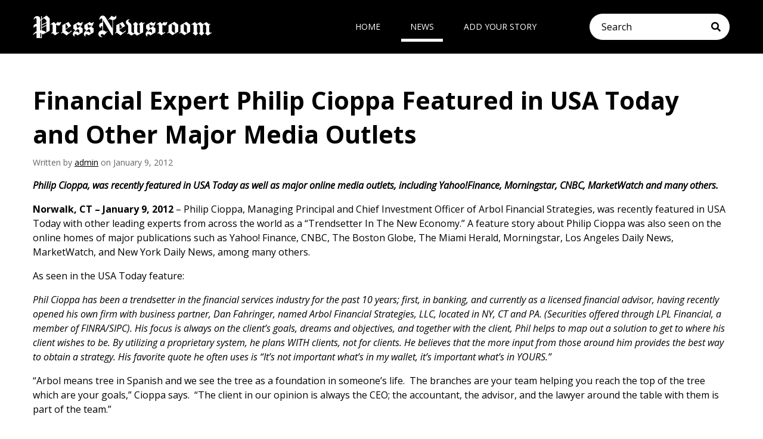

--- FILE ---
content_type: text/html; charset=UTF-8
request_url: https://pressnewsroom.com/financial-expert-philip-cioppa-featured-in-usa-today-and-other-major-media-outlets/
body_size: 5930
content:
<!DOCTYPE html>
<html lang="en-US">
<head>
	<!-- Set up Meta -->
	<meta http-equiv="X-UA-Compatible" content="IE=edge"/>
	<meta charset="UTF-8">

	<!-- Set the viewport width to device width for mobile -->
	<meta name="viewport" content="width=device-width, initial-scale=1, maximum-scale=5, user-scalable=yes">
	<!-- Remove Microsoft Edge's & Safari phone-email styling -->
	<meta name="format-detection" content="telephone=no,email=no,url=no">

	<!-- Add external fonts below (GoogleFonts / Typekit) -->
	<link rel="stylesheet" href="https://fonts.googleapis.com/css?family=Open+Sans:400,400i,700&display=swap">

	<title>Financial Expert Philip Cioppa Featured in USA Today and Other Major Media Outlets &#8211; PressNewsRoom</title>
<meta name='robots' content='max-image-preview:large' />
	<style>img:is([sizes="auto" i], [sizes^="auto," i]) { contain-intrinsic-size: 3000px 1500px }</style>
	<link rel="alternate" type="application/rss+xml" title="PressNewsRoom &raquo; Feed" href="https://pressnewsroom.com/feed/" />
<style id='classic-theme-styles-inline-css'>
/*! This file is auto-generated */
.wp-block-button__link{color:#fff;background-color:#32373c;border-radius:9999px;box-shadow:none;text-decoration:none;padding:calc(.667em + 2px) calc(1.333em + 2px);font-size:1.125em}.wp-block-file__button{background:#32373c;color:#fff;text-decoration:none}
</style>
<style id='global-styles-inline-css'>
:root{--wp--preset--aspect-ratio--square: 1;--wp--preset--aspect-ratio--4-3: 4/3;--wp--preset--aspect-ratio--3-4: 3/4;--wp--preset--aspect-ratio--3-2: 3/2;--wp--preset--aspect-ratio--2-3: 2/3;--wp--preset--aspect-ratio--16-9: 16/9;--wp--preset--aspect-ratio--9-16: 9/16;--wp--preset--color--black: #000000;--wp--preset--color--cyan-bluish-gray: #abb8c3;--wp--preset--color--white: #ffffff;--wp--preset--color--pale-pink: #f78da7;--wp--preset--color--vivid-red: #cf2e2e;--wp--preset--color--luminous-vivid-orange: #ff6900;--wp--preset--color--luminous-vivid-amber: #fcb900;--wp--preset--color--light-green-cyan: #7bdcb5;--wp--preset--color--vivid-green-cyan: #00d084;--wp--preset--color--pale-cyan-blue: #8ed1fc;--wp--preset--color--vivid-cyan-blue: #0693e3;--wp--preset--color--vivid-purple: #9b51e0;--wp--preset--gradient--vivid-cyan-blue-to-vivid-purple: linear-gradient(135deg,rgba(6,147,227,1) 0%,rgb(155,81,224) 100%);--wp--preset--gradient--light-green-cyan-to-vivid-green-cyan: linear-gradient(135deg,rgb(122,220,180) 0%,rgb(0,208,130) 100%);--wp--preset--gradient--luminous-vivid-amber-to-luminous-vivid-orange: linear-gradient(135deg,rgba(252,185,0,1) 0%,rgba(255,105,0,1) 100%);--wp--preset--gradient--luminous-vivid-orange-to-vivid-red: linear-gradient(135deg,rgba(255,105,0,1) 0%,rgb(207,46,46) 100%);--wp--preset--gradient--very-light-gray-to-cyan-bluish-gray: linear-gradient(135deg,rgb(238,238,238) 0%,rgb(169,184,195) 100%);--wp--preset--gradient--cool-to-warm-spectrum: linear-gradient(135deg,rgb(74,234,220) 0%,rgb(151,120,209) 20%,rgb(207,42,186) 40%,rgb(238,44,130) 60%,rgb(251,105,98) 80%,rgb(254,248,76) 100%);--wp--preset--gradient--blush-light-purple: linear-gradient(135deg,rgb(255,206,236) 0%,rgb(152,150,240) 100%);--wp--preset--gradient--blush-bordeaux: linear-gradient(135deg,rgb(254,205,165) 0%,rgb(254,45,45) 50%,rgb(107,0,62) 100%);--wp--preset--gradient--luminous-dusk: linear-gradient(135deg,rgb(255,203,112) 0%,rgb(199,81,192) 50%,rgb(65,88,208) 100%);--wp--preset--gradient--pale-ocean: linear-gradient(135deg,rgb(255,245,203) 0%,rgb(182,227,212) 50%,rgb(51,167,181) 100%);--wp--preset--gradient--electric-grass: linear-gradient(135deg,rgb(202,248,128) 0%,rgb(113,206,126) 100%);--wp--preset--gradient--midnight: linear-gradient(135deg,rgb(2,3,129) 0%,rgb(40,116,252) 100%);--wp--preset--font-size--small: 13px;--wp--preset--font-size--medium: 20px;--wp--preset--font-size--large: 36px;--wp--preset--font-size--x-large: 42px;--wp--preset--spacing--20: 0.44rem;--wp--preset--spacing--30: 0.67rem;--wp--preset--spacing--40: 1rem;--wp--preset--spacing--50: 1.5rem;--wp--preset--spacing--60: 2.25rem;--wp--preset--spacing--70: 3.38rem;--wp--preset--spacing--80: 5.06rem;--wp--preset--shadow--natural: 6px 6px 9px rgba(0, 0, 0, 0.2);--wp--preset--shadow--deep: 12px 12px 50px rgba(0, 0, 0, 0.4);--wp--preset--shadow--sharp: 6px 6px 0px rgba(0, 0, 0, 0.2);--wp--preset--shadow--outlined: 6px 6px 0px -3px rgba(255, 255, 255, 1), 6px 6px rgba(0, 0, 0, 1);--wp--preset--shadow--crisp: 6px 6px 0px rgba(0, 0, 0, 1);}:where(.is-layout-flex){gap: 0.5em;}:where(.is-layout-grid){gap: 0.5em;}body .is-layout-flex{display: flex;}.is-layout-flex{flex-wrap: wrap;align-items: center;}.is-layout-flex > :is(*, div){margin: 0;}body .is-layout-grid{display: grid;}.is-layout-grid > :is(*, div){margin: 0;}:where(.wp-block-columns.is-layout-flex){gap: 2em;}:where(.wp-block-columns.is-layout-grid){gap: 2em;}:where(.wp-block-post-template.is-layout-flex){gap: 1.25em;}:where(.wp-block-post-template.is-layout-grid){gap: 1.25em;}.has-black-color{color: var(--wp--preset--color--black) !important;}.has-cyan-bluish-gray-color{color: var(--wp--preset--color--cyan-bluish-gray) !important;}.has-white-color{color: var(--wp--preset--color--white) !important;}.has-pale-pink-color{color: var(--wp--preset--color--pale-pink) !important;}.has-vivid-red-color{color: var(--wp--preset--color--vivid-red) !important;}.has-luminous-vivid-orange-color{color: var(--wp--preset--color--luminous-vivid-orange) !important;}.has-luminous-vivid-amber-color{color: var(--wp--preset--color--luminous-vivid-amber) !important;}.has-light-green-cyan-color{color: var(--wp--preset--color--light-green-cyan) !important;}.has-vivid-green-cyan-color{color: var(--wp--preset--color--vivid-green-cyan) !important;}.has-pale-cyan-blue-color{color: var(--wp--preset--color--pale-cyan-blue) !important;}.has-vivid-cyan-blue-color{color: var(--wp--preset--color--vivid-cyan-blue) !important;}.has-vivid-purple-color{color: var(--wp--preset--color--vivid-purple) !important;}.has-black-background-color{background-color: var(--wp--preset--color--black) !important;}.has-cyan-bluish-gray-background-color{background-color: var(--wp--preset--color--cyan-bluish-gray) !important;}.has-white-background-color{background-color: var(--wp--preset--color--white) !important;}.has-pale-pink-background-color{background-color: var(--wp--preset--color--pale-pink) !important;}.has-vivid-red-background-color{background-color: var(--wp--preset--color--vivid-red) !important;}.has-luminous-vivid-orange-background-color{background-color: var(--wp--preset--color--luminous-vivid-orange) !important;}.has-luminous-vivid-amber-background-color{background-color: var(--wp--preset--color--luminous-vivid-amber) !important;}.has-light-green-cyan-background-color{background-color: var(--wp--preset--color--light-green-cyan) !important;}.has-vivid-green-cyan-background-color{background-color: var(--wp--preset--color--vivid-green-cyan) !important;}.has-pale-cyan-blue-background-color{background-color: var(--wp--preset--color--pale-cyan-blue) !important;}.has-vivid-cyan-blue-background-color{background-color: var(--wp--preset--color--vivid-cyan-blue) !important;}.has-vivid-purple-background-color{background-color: var(--wp--preset--color--vivid-purple) !important;}.has-black-border-color{border-color: var(--wp--preset--color--black) !important;}.has-cyan-bluish-gray-border-color{border-color: var(--wp--preset--color--cyan-bluish-gray) !important;}.has-white-border-color{border-color: var(--wp--preset--color--white) !important;}.has-pale-pink-border-color{border-color: var(--wp--preset--color--pale-pink) !important;}.has-vivid-red-border-color{border-color: var(--wp--preset--color--vivid-red) !important;}.has-luminous-vivid-orange-border-color{border-color: var(--wp--preset--color--luminous-vivid-orange) !important;}.has-luminous-vivid-amber-border-color{border-color: var(--wp--preset--color--luminous-vivid-amber) !important;}.has-light-green-cyan-border-color{border-color: var(--wp--preset--color--light-green-cyan) !important;}.has-vivid-green-cyan-border-color{border-color: var(--wp--preset--color--vivid-green-cyan) !important;}.has-pale-cyan-blue-border-color{border-color: var(--wp--preset--color--pale-cyan-blue) !important;}.has-vivid-cyan-blue-border-color{border-color: var(--wp--preset--color--vivid-cyan-blue) !important;}.has-vivid-purple-border-color{border-color: var(--wp--preset--color--vivid-purple) !important;}.has-vivid-cyan-blue-to-vivid-purple-gradient-background{background: var(--wp--preset--gradient--vivid-cyan-blue-to-vivid-purple) !important;}.has-light-green-cyan-to-vivid-green-cyan-gradient-background{background: var(--wp--preset--gradient--light-green-cyan-to-vivid-green-cyan) !important;}.has-luminous-vivid-amber-to-luminous-vivid-orange-gradient-background{background: var(--wp--preset--gradient--luminous-vivid-amber-to-luminous-vivid-orange) !important;}.has-luminous-vivid-orange-to-vivid-red-gradient-background{background: var(--wp--preset--gradient--luminous-vivid-orange-to-vivid-red) !important;}.has-very-light-gray-to-cyan-bluish-gray-gradient-background{background: var(--wp--preset--gradient--very-light-gray-to-cyan-bluish-gray) !important;}.has-cool-to-warm-spectrum-gradient-background{background: var(--wp--preset--gradient--cool-to-warm-spectrum) !important;}.has-blush-light-purple-gradient-background{background: var(--wp--preset--gradient--blush-light-purple) !important;}.has-blush-bordeaux-gradient-background{background: var(--wp--preset--gradient--blush-bordeaux) !important;}.has-luminous-dusk-gradient-background{background: var(--wp--preset--gradient--luminous-dusk) !important;}.has-pale-ocean-gradient-background{background: var(--wp--preset--gradient--pale-ocean) !important;}.has-electric-grass-gradient-background{background: var(--wp--preset--gradient--electric-grass) !important;}.has-midnight-gradient-background{background: var(--wp--preset--gradient--midnight) !important;}.has-small-font-size{font-size: var(--wp--preset--font-size--small) !important;}.has-medium-font-size{font-size: var(--wp--preset--font-size--medium) !important;}.has-large-font-size{font-size: var(--wp--preset--font-size--large) !important;}.has-x-large-font-size{font-size: var(--wp--preset--font-size--x-large) !important;}
:where(.wp-block-post-template.is-layout-flex){gap: 1.25em;}:where(.wp-block-post-template.is-layout-grid){gap: 1.25em;}
:where(.wp-block-columns.is-layout-flex){gap: 2em;}:where(.wp-block-columns.is-layout-grid){gap: 2em;}
:root :where(.wp-block-pullquote){font-size: 1.5em;line-height: 1.6;}
</style>
<link rel='stylesheet' id='foundation-css' href='https://pressnewsroom.com/wp-content/themes/pressnewsroom/assets/css/foundation.css?ver=6.5.3' media='all' />
<link rel='stylesheet' id='custom-css' href='https://pressnewsroom.com/wp-content/themes/pressnewsroom/assets/css/custom.css' media='all' />
<link rel='stylesheet' id='style-css' href='https://pressnewsroom.com/wp-content/themes/pressnewsroom/style.css' media='all' />
<script src="https://pressnewsroom.com/wp-includes/js/jquery/jquery.min.js?ver=3.7.1" id="jquery-core-js"></script>
<script src="https://pressnewsroom.com/wp-includes/js/jquery/jquery-migrate.min.js?ver=3.4.1" id="jquery-migrate-js"></script>
<link rel="https://api.w.org/" href="https://pressnewsroom.com/wp-json/" /><link rel="alternate" title="JSON" type="application/json" href="https://pressnewsroom.com/wp-json/wp/v2/posts/8985" /><link rel="EditURI" type="application/rsd+xml" title="RSD" href="https://pressnewsroom.com/xmlrpc.php?rsd" />
<link rel="canonical" href="https://pressnewsroom.com/financial-expert-philip-cioppa-featured-in-usa-today-and-other-major-media-outlets/" />
<link rel='shortlink' href='https://pressnewsroom.com/?p=8985' />
<link rel="alternate" title="oEmbed (JSON)" type="application/json+oembed" href="https://pressnewsroom.com/wp-json/oembed/1.0/embed?url=https%3A%2F%2Fpressnewsroom.com%2Ffinancial-expert-philip-cioppa-featured-in-usa-today-and-other-major-media-outlets%2F" />
<link rel="alternate" title="oEmbed (XML)" type="text/xml+oembed" href="https://pressnewsroom.com/wp-json/oembed/1.0/embed?url=https%3A%2F%2Fpressnewsroom.com%2Ffinancial-expert-philip-cioppa-featured-in-usa-today-and-other-major-media-outlets%2F&#038;format=xml" />

			<style type='text/css'>
				body.admin-bar {margin-top:32px !important}
				@media screen and (max-width: 782px) {
					body.admin-bar { margin-top:46px !important }
				}
			</style>
			<link rel="icon" href="https://pressnewsroom.com/wp-content/uploads/2020/04/favv-150x150.png" sizes="32x32" />
<link rel="icon" href="https://pressnewsroom.com/wp-content/uploads/2020/04/favv-300x300.png" sizes="192x192" />
<link rel="apple-touch-icon" href="https://pressnewsroom.com/wp-content/uploads/2020/04/favv-300x300.png" />
<meta name="msapplication-TileImage" content="https://pressnewsroom.com/wp-content/uploads/2020/04/favv-300x300.png" />
		<style id="wp-custom-css">
			.preview__thumb {
	width: 100%;
}		</style>
		</head>

<body class="wp-singular post-template-default single single-post postid-8985 wp-custom-logo wp-theme-pressnewsroom no-outline">

<!-- <div class="preloader hide-for-medium">
	<div class="preloader__icon"></div>
</div> -->
 
<!-- BEGIN of header -->
<header class="header">
	<div class="grid-container menu-grid-container">
		<div class="grid-x grid-margin-x">
			<div class="medium-4 small-12 cell">
				<div class="logo text-center medium-text-left">
					<h1><a href="https://pressnewsroom.com/" class="custom-logo-link" rel="home" title="PressNewsRoom" itemscope><img src="https://pressnewsroom.com/wp-content/uploads/2020/04/logo-white-300x38-300x38.png" class="custom-logo" itemprop="siteLogo" alt="PressNewsRoom"></a><span class="css-clip">PressNewsRoom</span></h1>
				</div>
			</div>
			<div class="medium-5 small-6 cell">
									<div class="title-bar hide-for-medium" data-responsive-toggle="main-menu" data-hide-for="medium">
						<button class="menu-icon" type="button" data-toggle aria-label="Menu" aria-controls="main-menu"><span></span></button>
						<div class="title-bar-title">Menu</div>
					</div>
					<nav class="top-bar" id="main-menu">
						<div class="menu-menu-1-container"><ul id="menu-menu-1" class="menu header-menu" data-responsive-menu="accordion medium-dropdown" data-submenu-toggle="true" data-multi-open="false" data-close-on-click-inside="false"><li id="menu-item-48090" class="menu-item menu-item-type-custom menu-item-object-custom menu-item-home menu-item-48090"><a href="https://pressnewsroom.com/">Home</a></li>
<li id="menu-item-50140" class="menu-item menu-item-type-post_type menu-item-object-page current_page_parent menu-item-50140"><a href="https://pressnewsroom.com/news/">News</a></li>
<li id="menu-item-48095" class="menu-item menu-item-type-post_type menu-item-object-page menu-item-48095"><a href="https://pressnewsroom.com/add-your-story/">Add Your Story</a></li>
</ul></div>					</nav>
							</div>
			<div class="medium-3 small-6 cell"><div class="header__form"><!-- BEGIN of search form -->
<form method="get" id="searchform" class="search" action="https://pressnewsroom.com/">
	<label for="s" class="css-clip">Search</label>
	<input type="search" name="s" id="s" class="search__input" placeholder="Search" value=""/>
	<button type="submit" name="submit" class="search__submit" id="searchsubmit" aria-label="Submit search"><i class="fas fa-search"></i></button>
</form>
<!-- END of search form -->
</div></div>
		</div>
	</div>
</header>
<!-- END of header -->
	<main class="main-content">
		<div class="grid-container">
			<div class="grid-x grid-margin-x">
				<!-- BEGIN of post content -->
				<div class="large-12 medium-12 small-12 cell">
																		<article id="post-8985" class="entry post-8985 post type-post status-publish hentry category-big-print tag-arbol-financial-strategies tag-finance tag-financial-advisor tag-phil-cioppa tag-philip-cioppa">
								<h1 class="page-title entry__title">Financial Expert Philip Cioppa Featured in USA Today and Other Major Media Outlets</h1>
																<p class="entry__meta">Written by <a href="https://pressnewsroom.com/author/admin/" title="Posts by admin" rel="author">admin</a> on January 9, 2012</p>
								<div class="entry__content clearfix">
									<p><strong><em>Philip Cioppa, was recently featured in USA Today as well as major online media outlets, including Yahoo!Finance, Morningstar, CNBC, MarketWatch and many others.</em></strong></p>
<p><strong> </strong></p>
<p><strong>Norwalk, CT – January 9, 2012</strong> – Philip Cioppa, Managing Principal and Chief Investment Officer of Arbol Financial Strategies, was recently featured in USA Today with other leading experts from across the world as a “Trendsetter In The New Economy.” A feature story about Philip Cioppa was also seen on the online homes of major publications such as Yahoo! Finance, CNBC, The Boston Globe, The Miami Herald, Morningstar, Los Angeles Daily News, MarketWatch, and New York Daily News, among many others.</p>
<p>As seen in the USA Today feature:</p>
<p><em>Phil Cioppa has been a trendsetter in the financial services industry for the past 10 years; first, in banking, and currently as a licensed financial advisor, having recently opened his own firm with business partner, Dan Fahringer, named Arbol Financial Strategies, LLC, located in NY, CT and PA. (Securities offered through LPL Financial, a member of FINRA/SIPC). His focus is always on the client’s goals, dreams and objectives, and together with the client, Phil helps to map out a solution to get to where his client wishes to be. By utilizing a proprietary system, he plans WITH clients, not for clients. He believes that the more input from those around him provides the best way to obtain a strategy. His favorite quote he often uses is “It’s not important what’s in my wallet, it’s important what’s in YOURS.” </em></p>
<p>“Arbol means tree in Spanish and we see the tree as a foundation in someone’s life.  The branches are your team helping you reach the top of the tree which are your goals,” Cioppa says.  “The client in our opinion is always the CEO; the accountant, the advisor, and the lawyer around the table with them is part of the team.”</p>
<p>Philip has recently been acknowledged by America’s PremierExperts® as one of the leading experts in his field. America’s PremierExperts® recognizes leading experts, across a wide array of industries, who are willing to provide information and education to consumers as a public service.</p>
<p><em> </em></p>
<p>To read the full feature story about Philip Cioppa, as seen on CNBC, Morningstar, CBS MoneyWatch, The Houston Chronicle, Dallas Morning News and others, please visit <a href="http://www.arbolfinancialstrategies.com/new/arbolfinancialstrategies/USATodayArticle.pdf?advisorid=73004166">http://www.arbolfinancialstrategies.com/new/arbolfinancialstrategies/USATodayArticle.pdf?advisorid=73004166</a></p>
<p>To learn more about Philip Cioppa, please visit <a href="http://www.ArbolFinancialStrategies.com">http://www.ArbolFinancialStrategies.com</a></p>
								</div>
								<h6 class="entry__cat">Posted Under: <a href="https://pressnewsroom.com/category/big-print/" rel="category tag">Big Print</a></h6>
								<!-- BEGIN of comments -->
<div id="comments" class="comments-area">

	
	
	
</div>
<!-- END of comments -->
							</article>
															</div>
				<!-- END of post content -->
			</div>
		</div>
	</main>



<!-- BEGIN of footer -->
<footer class="footer">
	<div class="grid-container">
		<div class="grid-x grid-margin-x">
			<div class="cell large-9 medium-6">
				<div class="footer__title">
					<p>About</p>
				</div>
				<div class="footer__logo">
					<a href="https://pressnewsroom.com/" class="custom-logo-link" rel="home" title="PressNewsRoom" itemscope><img src="https://pressnewsroom.com/wp-content/uploads/2020/04/logo-white-300x38-300x38.png" class="custom-logo" itemprop="siteLogo" alt="PressNewsRoom"></a>				</div>
									<p class="footer__about">Sharing news of top ThoughtLeaders®, Best-Selling Authors and entrepreneurs</p>
								
			</div>
			<div class="cell large-3 medium-6 footer__sp">
				<div class="footer__title">
					<p>Contact</p>
				</div>
									<a href="/cdn-cgi/l/email-protection#620b0c040d2212100711110c071511100d0d0f4c010d0f"><i class="far fa-envelope"></i><span class="__cf_email__" data-cfemail="771e191118370705120404191200040518181a5914181a">[email&#160;protected]</span></a>
													<ul class="stay-tuned">
							<li class="stay-tuned__item">
				<a class="stay-tuned__link "
				   href="https://twitter.com/PressNewsRoom1"
				   target="_blank"
				   aria-label="Twitter"
				   rel="noopener"><span aria-hidden="true" class="fab fa-twitter"></span>
				</a>
			</li>
			</ul>
			</div>
		</div>
	</div>

			<div class="footer__copy">
			<div class="grid-container">
				<div class="grid-x grid-margin-x">
					<div class="cell ">
						<p>© 2026 Copyright <b>PressNewsRoom</b>. All Rights reserved.</p>
					</div>
				</div>
			</div>
		</div>
	</footer>
<!-- END of footer -->

<script data-cfasync="false" src="/cdn-cgi/scripts/5c5dd728/cloudflare-static/email-decode.min.js"></script><script type="speculationrules">
{"prefetch":[{"source":"document","where":{"and":[{"href_matches":"\/*"},{"not":{"href_matches":["\/wp-*.php","\/wp-admin\/*","\/wp-content\/uploads\/*","\/wp-content\/*","\/wp-content\/plugins\/*","\/wp-content\/themes\/pressnewsroom\/*","\/*\\?(.+)"]}},{"not":{"selector_matches":"a[rel~=\"nofollow\"]"}},{"not":{"selector_matches":".no-prefetch, .no-prefetch a"}}]},"eagerness":"conservative"}]}
</script>
<script src="https://pressnewsroom.com/wp-content/themes/pressnewsroom/assets/js/foundation.min.js?ver=6.5.3" id="foundation.min-js"></script>
<script id="foundation.min-js-after">
jQuery(document).foundation();
</script>
<script src="https://pressnewsroom.com/wp-content/themes/pressnewsroom/assets/js/plugins/slick.min.js?ver=1.8.1" id="slick-js"></script>
<script src="https://pressnewsroom.com/wp-content/themes/pressnewsroom/assets/js/plugins/lazyload.min.js?ver=12.4.0" id="lazyload-js"></script>
<script src="https://pressnewsroom.com/wp-content/themes/pressnewsroom/assets/js/plugins/jquery.matchHeight-min.js?ver=0.7.2" id="matchHeight-js"></script>
<script src="https://pressnewsroom.com/wp-content/themes/pressnewsroom/assets/js/plugins/jquery.fancybox.v3.js?ver=3.5.2" id="fancybox.v3-js"></script>
<script src="https://pressnewsroom.com/wp-content/themes/pressnewsroom/assets/js/global.js" id="global-js"></script>
</body>
</html>
